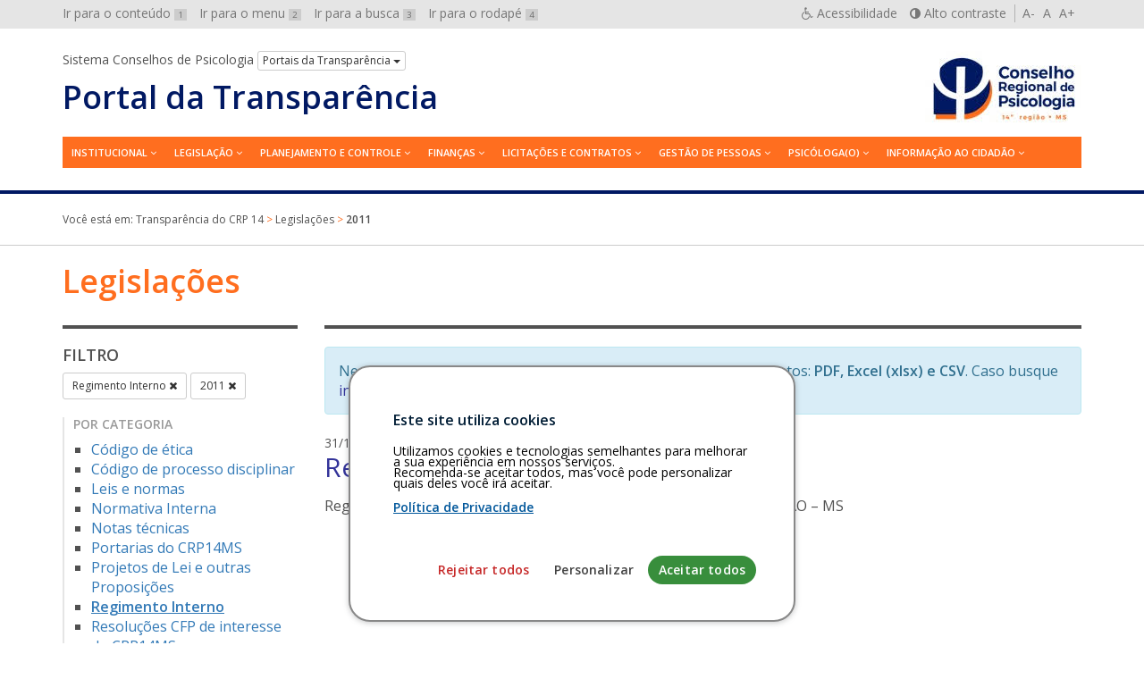

--- FILE ---
content_type: text/html; charset=UTF-8
request_url: https://transparencia.cfp.org.br/crp14/2011/?post_type=legislacao&legislacao_categoria=regimento-interno
body_size: 12087
content:

<!DOCTYPE html>
<html lang="pt-br">
<head>
	<meta charset="utf-8">
	<meta http-equiv="X-UA-Compatible" content="IE=edge">
	<meta name="viewport" content="width=device-width, initial-scale=1">
	<!-- As 3 meta tags acima *devem* vir em primeiro lugar dentro do `head`; qualquer outro conteúdo deve vir *após* essas tags -->
	<title>Transparência do CRP 14</title>
	<meta name="description" content="Portal da Transparência do Conselho Regional de Psicologia da 14ª Região (MS)" />
	<meta name="keywords" content="transparência, conselhos, psicologia, Acesso à Informação, LAI, Lei 12.527/2011" />
	<meta name="author" content="Ivan Oliveira" />

	<!-- Feeds -->
	<link rel="alternate" type="application/rss+xml" title="RSS Feed" href="https://transparencia.cfp.org.br/crp14/feed/" />
	<link rel="alternate" type="application/atom+xml" title="Atom Feed" href="https://transparencia.cfp.org.br/crp14/feed/atom/" />
	<link rel="pingback" href="" />

	<!-- Bootstrap -->
	<link rel="stylesheet" href="https://transparencia.cfp.org.br/crp14/wp-content/themes/transparencia/css/bootstrap.min.css">
	
	<!-- Estilos do tema -->
	<link rel="stylesheet" href="https://transparencia.cfp.org.br/crp14/wp-content/themes/transparencia/style.css">
	<link rel="stylesheet" href="https://transparencia.cfp.org.br/crp14/wp-content/themes/transparencia/css/high-contrast.css">
	<link rel="stylesheet" href="https://transparencia.cfp.org.br/crp14/wp-content/themes/transparencia/font-awesome/css/font-awesome.css">
	<link rel="stylesheet" href="https://transparencia.cfp.org.br/crp14/wp-content/themes/transparencia/css/cookiesconsent.min.css">
	<link href='https://fonts.googleapis.com/css?family=Open+Sans:400,600' rel='stylesheet' type='text/css'>

	<!-- HTML5 shim e Respond.js para suporte no IE8 de elementos HTML5 e media queries -->
	<!-- ALERTA: Respond.js não funciona se você visualizar uma página file:// -->
	<!--[if lt IE 9]>
		<script src="https://oss.maxcdn.com/html5shiv/3.7.2/html5shiv.min.js"></script>
		<script src="https://oss.maxcdn.com/respond/1.4.2/respond.min.js"></script>
	<![endif]-->

	<!-- Google Analytics -->

	<style>
		#cc-window {
			border: 2px solid #888888 !important;
		}
	</style>

	
		
	<!-- wp_head -->
	<meta name='robots' content='max-image-preview:large' />
<link rel="alternate" type="application/rss+xml" title="Feed de Transparência do CRP 14 &raquo; Legislações" href="https://transparencia.cfp.org.br/crp14/legislacao/feed/" />
<style id='wp-img-auto-sizes-contain-inline-css' type='text/css'>
img:is([sizes=auto i],[sizes^="auto," i]){contain-intrinsic-size:3000px 1500px}
/*# sourceURL=wp-img-auto-sizes-contain-inline-css */
</style>
<style id='wp-emoji-styles-inline-css' type='text/css'>

	img.wp-smiley, img.emoji {
		display: inline !important;
		border: none !important;
		box-shadow: none !important;
		height: 1em !important;
		width: 1em !important;
		margin: 0 0.07em !important;
		vertical-align: -0.1em !important;
		background: none !important;
		padding: 0 !important;
	}
/*# sourceURL=wp-emoji-styles-inline-css */
</style>
<style id='wp-block-library-inline-css' type='text/css'>
:root{--wp-block-synced-color:#7a00df;--wp-block-synced-color--rgb:122,0,223;--wp-bound-block-color:var(--wp-block-synced-color);--wp-editor-canvas-background:#ddd;--wp-admin-theme-color:#007cba;--wp-admin-theme-color--rgb:0,124,186;--wp-admin-theme-color-darker-10:#006ba1;--wp-admin-theme-color-darker-10--rgb:0,107,160.5;--wp-admin-theme-color-darker-20:#005a87;--wp-admin-theme-color-darker-20--rgb:0,90,135;--wp-admin-border-width-focus:2px}@media (min-resolution:192dpi){:root{--wp-admin-border-width-focus:1.5px}}.wp-element-button{cursor:pointer}:root .has-very-light-gray-background-color{background-color:#eee}:root .has-very-dark-gray-background-color{background-color:#313131}:root .has-very-light-gray-color{color:#eee}:root .has-very-dark-gray-color{color:#313131}:root .has-vivid-green-cyan-to-vivid-cyan-blue-gradient-background{background:linear-gradient(135deg,#00d084,#0693e3)}:root .has-purple-crush-gradient-background{background:linear-gradient(135deg,#34e2e4,#4721fb 50%,#ab1dfe)}:root .has-hazy-dawn-gradient-background{background:linear-gradient(135deg,#faaca8,#dad0ec)}:root .has-subdued-olive-gradient-background{background:linear-gradient(135deg,#fafae1,#67a671)}:root .has-atomic-cream-gradient-background{background:linear-gradient(135deg,#fdd79a,#004a59)}:root .has-nightshade-gradient-background{background:linear-gradient(135deg,#330968,#31cdcf)}:root .has-midnight-gradient-background{background:linear-gradient(135deg,#020381,#2874fc)}:root{--wp--preset--font-size--normal:16px;--wp--preset--font-size--huge:42px}.has-regular-font-size{font-size:1em}.has-larger-font-size{font-size:2.625em}.has-normal-font-size{font-size:var(--wp--preset--font-size--normal)}.has-huge-font-size{font-size:var(--wp--preset--font-size--huge)}.has-text-align-center{text-align:center}.has-text-align-left{text-align:left}.has-text-align-right{text-align:right}.has-fit-text{white-space:nowrap!important}#end-resizable-editor-section{display:none}.aligncenter{clear:both}.items-justified-left{justify-content:flex-start}.items-justified-center{justify-content:center}.items-justified-right{justify-content:flex-end}.items-justified-space-between{justify-content:space-between}.screen-reader-text{border:0;clip-path:inset(50%);height:1px;margin:-1px;overflow:hidden;padding:0;position:absolute;width:1px;word-wrap:normal!important}.screen-reader-text:focus{background-color:#ddd;clip-path:none;color:#444;display:block;font-size:1em;height:auto;left:5px;line-height:normal;padding:15px 23px 14px;text-decoration:none;top:5px;width:auto;z-index:100000}html :where(.has-border-color){border-style:solid}html :where([style*=border-top-color]){border-top-style:solid}html :where([style*=border-right-color]){border-right-style:solid}html :where([style*=border-bottom-color]){border-bottom-style:solid}html :where([style*=border-left-color]){border-left-style:solid}html :where([style*=border-width]){border-style:solid}html :where([style*=border-top-width]){border-top-style:solid}html :where([style*=border-right-width]){border-right-style:solid}html :where([style*=border-bottom-width]){border-bottom-style:solid}html :where([style*=border-left-width]){border-left-style:solid}html :where(img[class*=wp-image-]){height:auto;max-width:100%}:where(figure){margin:0 0 1em}html :where(.is-position-sticky){--wp-admin--admin-bar--position-offset:var(--wp-admin--admin-bar--height,0px)}@media screen and (max-width:600px){html :where(.is-position-sticky){--wp-admin--admin-bar--position-offset:0px}}

/*# sourceURL=wp-block-library-inline-css */
</style><style id='global-styles-inline-css' type='text/css'>
:root{--wp--preset--aspect-ratio--square: 1;--wp--preset--aspect-ratio--4-3: 4/3;--wp--preset--aspect-ratio--3-4: 3/4;--wp--preset--aspect-ratio--3-2: 3/2;--wp--preset--aspect-ratio--2-3: 2/3;--wp--preset--aspect-ratio--16-9: 16/9;--wp--preset--aspect-ratio--9-16: 9/16;--wp--preset--color--black: #000000;--wp--preset--color--cyan-bluish-gray: #abb8c3;--wp--preset--color--white: #ffffff;--wp--preset--color--pale-pink: #f78da7;--wp--preset--color--vivid-red: #cf2e2e;--wp--preset--color--luminous-vivid-orange: #ff6900;--wp--preset--color--luminous-vivid-amber: #fcb900;--wp--preset--color--light-green-cyan: #7bdcb5;--wp--preset--color--vivid-green-cyan: #00d084;--wp--preset--color--pale-cyan-blue: #8ed1fc;--wp--preset--color--vivid-cyan-blue: #0693e3;--wp--preset--color--vivid-purple: #9b51e0;--wp--preset--gradient--vivid-cyan-blue-to-vivid-purple: linear-gradient(135deg,rgb(6,147,227) 0%,rgb(155,81,224) 100%);--wp--preset--gradient--light-green-cyan-to-vivid-green-cyan: linear-gradient(135deg,rgb(122,220,180) 0%,rgb(0,208,130) 100%);--wp--preset--gradient--luminous-vivid-amber-to-luminous-vivid-orange: linear-gradient(135deg,rgb(252,185,0) 0%,rgb(255,105,0) 100%);--wp--preset--gradient--luminous-vivid-orange-to-vivid-red: linear-gradient(135deg,rgb(255,105,0) 0%,rgb(207,46,46) 100%);--wp--preset--gradient--very-light-gray-to-cyan-bluish-gray: linear-gradient(135deg,rgb(238,238,238) 0%,rgb(169,184,195) 100%);--wp--preset--gradient--cool-to-warm-spectrum: linear-gradient(135deg,rgb(74,234,220) 0%,rgb(151,120,209) 20%,rgb(207,42,186) 40%,rgb(238,44,130) 60%,rgb(251,105,98) 80%,rgb(254,248,76) 100%);--wp--preset--gradient--blush-light-purple: linear-gradient(135deg,rgb(255,206,236) 0%,rgb(152,150,240) 100%);--wp--preset--gradient--blush-bordeaux: linear-gradient(135deg,rgb(254,205,165) 0%,rgb(254,45,45) 50%,rgb(107,0,62) 100%);--wp--preset--gradient--luminous-dusk: linear-gradient(135deg,rgb(255,203,112) 0%,rgb(199,81,192) 50%,rgb(65,88,208) 100%);--wp--preset--gradient--pale-ocean: linear-gradient(135deg,rgb(255,245,203) 0%,rgb(182,227,212) 50%,rgb(51,167,181) 100%);--wp--preset--gradient--electric-grass: linear-gradient(135deg,rgb(202,248,128) 0%,rgb(113,206,126) 100%);--wp--preset--gradient--midnight: linear-gradient(135deg,rgb(2,3,129) 0%,rgb(40,116,252) 100%);--wp--preset--font-size--small: 13px;--wp--preset--font-size--medium: 20px;--wp--preset--font-size--large: 36px;--wp--preset--font-size--x-large: 42px;--wp--preset--spacing--20: 0.44rem;--wp--preset--spacing--30: 0.67rem;--wp--preset--spacing--40: 1rem;--wp--preset--spacing--50: 1.5rem;--wp--preset--spacing--60: 2.25rem;--wp--preset--spacing--70: 3.38rem;--wp--preset--spacing--80: 5.06rem;--wp--preset--shadow--natural: 6px 6px 9px rgba(0, 0, 0, 0.2);--wp--preset--shadow--deep: 12px 12px 50px rgba(0, 0, 0, 0.4);--wp--preset--shadow--sharp: 6px 6px 0px rgba(0, 0, 0, 0.2);--wp--preset--shadow--outlined: 6px 6px 0px -3px rgb(255, 255, 255), 6px 6px rgb(0, 0, 0);--wp--preset--shadow--crisp: 6px 6px 0px rgb(0, 0, 0);}:where(.is-layout-flex){gap: 0.5em;}:where(.is-layout-grid){gap: 0.5em;}body .is-layout-flex{display: flex;}.is-layout-flex{flex-wrap: wrap;align-items: center;}.is-layout-flex > :is(*, div){margin: 0;}body .is-layout-grid{display: grid;}.is-layout-grid > :is(*, div){margin: 0;}:where(.wp-block-columns.is-layout-flex){gap: 2em;}:where(.wp-block-columns.is-layout-grid){gap: 2em;}:where(.wp-block-post-template.is-layout-flex){gap: 1.25em;}:where(.wp-block-post-template.is-layout-grid){gap: 1.25em;}.has-black-color{color: var(--wp--preset--color--black) !important;}.has-cyan-bluish-gray-color{color: var(--wp--preset--color--cyan-bluish-gray) !important;}.has-white-color{color: var(--wp--preset--color--white) !important;}.has-pale-pink-color{color: var(--wp--preset--color--pale-pink) !important;}.has-vivid-red-color{color: var(--wp--preset--color--vivid-red) !important;}.has-luminous-vivid-orange-color{color: var(--wp--preset--color--luminous-vivid-orange) !important;}.has-luminous-vivid-amber-color{color: var(--wp--preset--color--luminous-vivid-amber) !important;}.has-light-green-cyan-color{color: var(--wp--preset--color--light-green-cyan) !important;}.has-vivid-green-cyan-color{color: var(--wp--preset--color--vivid-green-cyan) !important;}.has-pale-cyan-blue-color{color: var(--wp--preset--color--pale-cyan-blue) !important;}.has-vivid-cyan-blue-color{color: var(--wp--preset--color--vivid-cyan-blue) !important;}.has-vivid-purple-color{color: var(--wp--preset--color--vivid-purple) !important;}.has-black-background-color{background-color: var(--wp--preset--color--black) !important;}.has-cyan-bluish-gray-background-color{background-color: var(--wp--preset--color--cyan-bluish-gray) !important;}.has-white-background-color{background-color: var(--wp--preset--color--white) !important;}.has-pale-pink-background-color{background-color: var(--wp--preset--color--pale-pink) !important;}.has-vivid-red-background-color{background-color: var(--wp--preset--color--vivid-red) !important;}.has-luminous-vivid-orange-background-color{background-color: var(--wp--preset--color--luminous-vivid-orange) !important;}.has-luminous-vivid-amber-background-color{background-color: var(--wp--preset--color--luminous-vivid-amber) !important;}.has-light-green-cyan-background-color{background-color: var(--wp--preset--color--light-green-cyan) !important;}.has-vivid-green-cyan-background-color{background-color: var(--wp--preset--color--vivid-green-cyan) !important;}.has-pale-cyan-blue-background-color{background-color: var(--wp--preset--color--pale-cyan-blue) !important;}.has-vivid-cyan-blue-background-color{background-color: var(--wp--preset--color--vivid-cyan-blue) !important;}.has-vivid-purple-background-color{background-color: var(--wp--preset--color--vivid-purple) !important;}.has-black-border-color{border-color: var(--wp--preset--color--black) !important;}.has-cyan-bluish-gray-border-color{border-color: var(--wp--preset--color--cyan-bluish-gray) !important;}.has-white-border-color{border-color: var(--wp--preset--color--white) !important;}.has-pale-pink-border-color{border-color: var(--wp--preset--color--pale-pink) !important;}.has-vivid-red-border-color{border-color: var(--wp--preset--color--vivid-red) !important;}.has-luminous-vivid-orange-border-color{border-color: var(--wp--preset--color--luminous-vivid-orange) !important;}.has-luminous-vivid-amber-border-color{border-color: var(--wp--preset--color--luminous-vivid-amber) !important;}.has-light-green-cyan-border-color{border-color: var(--wp--preset--color--light-green-cyan) !important;}.has-vivid-green-cyan-border-color{border-color: var(--wp--preset--color--vivid-green-cyan) !important;}.has-pale-cyan-blue-border-color{border-color: var(--wp--preset--color--pale-cyan-blue) !important;}.has-vivid-cyan-blue-border-color{border-color: var(--wp--preset--color--vivid-cyan-blue) !important;}.has-vivid-purple-border-color{border-color: var(--wp--preset--color--vivid-purple) !important;}.has-vivid-cyan-blue-to-vivid-purple-gradient-background{background: var(--wp--preset--gradient--vivid-cyan-blue-to-vivid-purple) !important;}.has-light-green-cyan-to-vivid-green-cyan-gradient-background{background: var(--wp--preset--gradient--light-green-cyan-to-vivid-green-cyan) !important;}.has-luminous-vivid-amber-to-luminous-vivid-orange-gradient-background{background: var(--wp--preset--gradient--luminous-vivid-amber-to-luminous-vivid-orange) !important;}.has-luminous-vivid-orange-to-vivid-red-gradient-background{background: var(--wp--preset--gradient--luminous-vivid-orange-to-vivid-red) !important;}.has-very-light-gray-to-cyan-bluish-gray-gradient-background{background: var(--wp--preset--gradient--very-light-gray-to-cyan-bluish-gray) !important;}.has-cool-to-warm-spectrum-gradient-background{background: var(--wp--preset--gradient--cool-to-warm-spectrum) !important;}.has-blush-light-purple-gradient-background{background: var(--wp--preset--gradient--blush-light-purple) !important;}.has-blush-bordeaux-gradient-background{background: var(--wp--preset--gradient--blush-bordeaux) !important;}.has-luminous-dusk-gradient-background{background: var(--wp--preset--gradient--luminous-dusk) !important;}.has-pale-ocean-gradient-background{background: var(--wp--preset--gradient--pale-ocean) !important;}.has-electric-grass-gradient-background{background: var(--wp--preset--gradient--electric-grass) !important;}.has-midnight-gradient-background{background: var(--wp--preset--gradient--midnight) !important;}.has-small-font-size{font-size: var(--wp--preset--font-size--small) !important;}.has-medium-font-size{font-size: var(--wp--preset--font-size--medium) !important;}.has-large-font-size{font-size: var(--wp--preset--font-size--large) !important;}.has-x-large-font-size{font-size: var(--wp--preset--font-size--x-large) !important;}
/*# sourceURL=global-styles-inline-css */
</style>

<style id='classic-theme-styles-inline-css' type='text/css'>
/*! This file is auto-generated */
.wp-block-button__link{color:#fff;background-color:#32373c;border-radius:9999px;box-shadow:none;text-decoration:none;padding:calc(.667em + 2px) calc(1.333em + 2px);font-size:1.125em}.wp-block-file__button{background:#32373c;color:#fff;text-decoration:none}
/*# sourceURL=/wp-includes/css/classic-themes.min.css */
</style>
<script type="text/javascript" id="altcha-widget-custom-options-js-after">
/* <![CDATA[ */
(() => { window.ALTCHA_WIDGET_ATTRS = {"challengeurl":"https:\/\/transparencia.cfp.org.br\/crp14\/wp-json\/altcha\/v1\/challenge","strings":"{\"error\":\"Verification failed. Try again later.\",\"footer\":\"Protected by <a href=\\\"https:\\\/\\\/altcha.org\\\/\\\" target=\\\"_blank\\\">ALTCHA<\\\/a>\",\"label\":\"Eu n\\u00e3o sou um rob\\u00f4\",\"verified\":\"Verificado\",\"verifying\":\"Verificando...\",\"waitAlert\":\"Verifying... please wait.\"}","hidelogo":"1","hidefooter":"1"}; })();
//# sourceURL=altcha-widget-custom-options-js-after
/* ]]> */
</script>
<link rel="https://api.w.org/" href="https://transparencia.cfp.org.br/crp14/wp-json/" /><link rel="alternate" title="JSON" type="application/json" href="https://transparencia.cfp.org.br/crp14/wp-json/wp/v2/legislacao_categoria/50" /><link rel="EditURI" type="application/rsd+xml" title="RSD" href="https://transparencia.cfp.org.br/crp14/xmlrpc.php?rsd" />
<meta name="generator" content="WordPress 6.9" />
	<style type="text/css">
		/* Cor primária */
		#system-name a {color: #011963;}
		#cabecalho {border-bottom-color: #011963;}

		#content a {color: #333399;}

		#footer-main {background: #011963;}

		#aside h2 {color: #011963;}

		.pagination > li > a, .pagination > li > span{
			color: #4c4c4c;
		}
		.pagination > .active > a,
		.pagination > .active > a:focus,
		.pagination > .active > a:hover,
		.pagination > .active > span,
		.pagination > .active > span:focus,
		.pagination > .active > span:hover {
			background-color: #011963;
			border-color: #011963;
		}
		.pagination > li > a:focus,
		.pagination > li > a:hover,
		.pagination > li > span:focus,
		.pagination > li > span:hover {
			color: #011963;
		}

		/* Cor secundária */
		#main-navigation .hamburger-menu {background: #ff6e1f;}
		@media (min-width: 992px) {#main-navigation #menu {background: #ff6e1f;}}
		#main-navigation ul a:hover,
		#main-navigation ul a:focus {color: #ff6e1f;}
		@media (min-width: 992px) {#main-navigation #menu > li:hover > a {color: #ff6e1f;}}

		#content h1, .page-title {color: #ff6e1f;}

		#footer-main {border-top-color: #ff6e1f;}

		#aside h2 {border-left-color: #ff6e1f;}

		#breadcrumb {color: #ff6e1f;}

		/* Cor do texto do menu */
		@media (min-width: 992px) { #main-navigation ul a {color: #ffffff;} }
		#main-navigation .hamburger-menu {color: #ffffff;}
	</style>
	<link rel="icon" href="https://transparencia.cfp.org.br/crp14/wp-content/uploads/sites/7/2016/08/cropped-favicon-150x150.png" sizes="32x32" />
<link rel="icon" href="https://transparencia.cfp.org.br/crp14/wp-content/uploads/sites/7/2016/08/cropped-favicon-300x300.png" sizes="192x192" />
<link rel="apple-touch-icon" href="https://transparencia.cfp.org.br/crp14/wp-content/uploads/sites/7/2016/08/cropped-favicon-300x300.png" />
<meta name="msapplication-TileImage" content="https://transparencia.cfp.org.br/crp14/wp-content/uploads/sites/7/2016/08/cropped-favicon-300x300.png" />
</head>

<body id="top" class="archive date post-type-archive post-type-archive-legislacao wp-custom-logo wp-theme-transparencia">
	<div id="barra-sistema-conselhos">
		<div class="container">
			<div class="row">
				<div class="col-xs-12">
					<nav id="skip-links" class="pull-left hidden-xs hidden-sm">
						<ul role="navigation" class="list-inline" aria-label="Navegação de salto">
							<li><a href="#content" accesskey="1" id="">Ir para o conteúdo <span>1</span></a></li>
							<li><a id="link-menu" href="#menu" accesskey="2" id="">Ir para o menu <span>2</span></a></li>
							<li><a id="search-link" href="#search" accesskey="3" id="">Ir para a busca <span>3</span></a></li>
							<li><a href="#footer" accesskey="4" id="">Ir para o rodapé <span>4</span></a></li>
						</ul>
					</nav>
								
					<div id="accessibility" class="pull-right">
						<nav role="navigation" aria-label="Navegação Acessível" id="accessibility-menu">
							<ul class="list-inline">
								<li><a href="https://transparencia.cfp.org.br/crp14/acessibilidade" id="link-accessibility" accesskey="5"><i class="fa fa-wheelchair" aria-hidden="true"></i> <span class="hidden-xs">Acessibilidade</span></a></li>
								<li><a href="#" id="contrast" accesskey="6"><i class="fa fa-adjust" aria-hidden="true"></i> <span class="hidden-xs">Alto contraste</span></a></li>
								<li>
									<a class="decrease" href="#" title="Diminuir texto">A-</a> 
									<a class="normal" href="#" title="Texto normal">A</a> 
									<a class="increase" href="#" title="Aumentar texto">A+</a>
								</li>
							</ul>
						</nav>
					</div>
					<!-- end #accessibility -->

				</div>
			</div>
		</div>
		<!-- end .container -->
	</div>
	<!-- end #barra-sistema-conselhos -->

	<!-- #cabecalho -->
	<header role="banner" id="cabecalho">
		<div class="container">
			<div class="row">
				<div class="col-xs-12">
					<div id="brand" class="text-center pull-sm-right inverted-colors">
													<a href="https://transparencia.cfp.org.br/crp14/" class="custom-logo-link" rel="home"><img width="175" height="90" src="https://transparencia.cfp.org.br/crp14/wp-content/uploads/sites/7/2021/08/Logotipo-CRP-14-MS.jpeg" class="custom-logo" alt="Transparência do CRP 14" decoding="async" /></a>											</div>

					<div id="jump-menu-cp">
						<span class="hidden-xs">Sistema Conselhos de Psicologia</span>
						<div class="btn-group">
							<button class="btn btn-default btn-xs dropdown-toggle" type="button" data-toggle="dropdown" aria-haspopup="true" aria-expanded="false">
								Portais da Transparência <span class="caret"></span>
							</button>
							<ul role="navigation" aria-label="Navegação pelos Portais da Transparência" class="dropdown-menu">
								<li><a href="/">Conselho Federal de Psicologia</a></li>
								<li><a href="/crp01">CRP 01ª Região (DF)</a></li>
								<li><a href="/crp02">CRP 02ª Região (PE)</a></li>
								<li><a href="/crp03">CRP 03ª Região (BA)</a></li>
								<li><a href="/crp04">CRP 04ª Região (MG)</a></li>
								<li><a href="/crp05">CRP 05ª Região (RJ)</a></li>
								<li><a href="/crp06">CRP 06ª Região (SP)</a></li>
								<li><a href="/crp07">CRP 07ª Região (RS)</a></li>
								<li><a href="/crp08">CRP 08ª Região (PR)</a></li>
								<li><a href="/crp09">CRP 09ª Região (GO)</a></li>
								<li><a href="/crp10">CRP 10ª Região (PA e AP)</a></li>
								<li><a href="/crp11">CRP 11ª Região (CE)</a></li>
								<li><a href="/crp12">CRP 12ª Região (SC)</a></li>
								<li><a href="/crp13">CRP 13ª Região (PB)</a></li>
								<li><a href="/crp14">CRP 14ª Região (MS)</a></li>
								<li><a href="/crp15">CRP 15ª Região (AL)</a></li>
								<li><a href="/crp16">CRP 16ª Região (ES)</a></li>
								<li><a href="/crp17">CRP 17ª Região (RN)</a></li>
								<li><a href="/crp18">CRP 18ª Região (MT)</a></li>
								<li><a href="/crp19">CRP 19ª Região (SE)</a></li>
								<li><a href="/crp20">CRP 20ª Região (AM e RR)</a></li>
								<li><a href="/crp21">CRP 21ª Região (PI)</a></li>
								<li><a href="/crp22">CRP 22ª Região (MA)</a></li>
								<li><a href="/crp23">CRP 23ª Região (TO)</a></li>
								<li><a href="/crp24">CRP 24ª Região (AC e RO)</a></li>
							</ul>
						</div>
					</div>
					<!-- end #jump-menu-cp -->

					<h1 id="system-name">
						<a href="https://transparencia.cfp.org.br/crp14" class="truncate hidden-sm hidden-md hidden-lg" title="Voltar à página inicial">Transparência</a>
						<a href="https://transparencia.cfp.org.br/crp14" class="truncate hidden-xs" title="Voltar à página inicial">Portal da Transparência</a>
					</h1>

					<nav id="main-navigation" role="navigation" aria-label="Menu principal">
						<a class="hamburger-menu text-center text-uppercase hidden-md hidden-lg" href="#" data-toggle="collapse" data-target="#menu" aria-expanded="true">
							<i class="fa fa-bars hidden-md hidden-lg" aria-hidden="true"></i>
							Menu
						</a>
						
						<nav class="menu"><ul id="menu" class="menu"><li id="menu-item-1072" class="menu-item menu-item-type-post_type menu-item-object-page menu-item-has-children menu-item-1072"><a href="https://transparencia.cfp.org.br/crp14/institucional/apresentacao/">Institucional</a>
<ul class="sub-menu">
	<li id="menu-item-1073" class="menu-item menu-item-type-post_type menu-item-object-page menu-item-1073"><a href="https://transparencia.cfp.org.br/crp14/institucional/apresentacao/">Apresentação</a></li>
	<li id="menu-item-5434" class="menu-item menu-item-type-post_type_archive menu-item-object-servicos menu-item-5434"><a href="https://transparencia.cfp.org.br/crp14/carta-de-servicos/">Carta de serviços</a></li>
	<li id="menu-item-1049" class="menu-item menu-item-type-custom menu-item-object-custom menu-item-1049"><a href="/crp14/gestao">Gestões/Responsáveis</a></li>
	<li id="menu-item-1050" class="menu-item menu-item-type-custom menu-item-object-custom menu-item-1050"><a href="/crp14/comissao">Comissões</a></li>
	<li id="menu-item-1051" class="menu-item menu-item-type-custom menu-item-object-custom menu-item-1051"><a href="/crp14/ata">Atas das Reuniões</a></li>
	<li id="menu-item-1066" class="menu-item menu-item-type-custom menu-item-object-custom menu-item-1066"><a href="/crp14/eleicao">Eleições</a></li>
	<li id="menu-item-1074" class="menu-item menu-item-type-post_type menu-item-object-page menu-item-1074"><a href="https://transparencia.cfp.org.br/crp14/institucional/agenda/">Agenda</a></li>
</ul>
</li>
<li id="menu-item-1052" class="menu-item menu-item-type-custom menu-item-object-custom current-menu-ancestor current-menu-parent menu-item-has-children menu-item-1052"><a href="/crp14/legislacao">Legislação</a>
<ul class="sub-menu">
	<li id="menu-item-1035" class="menu-item menu-item-type-taxonomy menu-item-object-legislacao_categoria menu-item-1035"><a href="https://transparencia.cfp.org.br/crp14/legislacao/categoria/codigo-de-etica/">Código de ética</a></li>
	<li id="menu-item-1036" class="menu-item menu-item-type-taxonomy menu-item-object-legislacao_categoria menu-item-1036"><a href="https://transparencia.cfp.org.br/crp14/legislacao/categoria/codigo-de-processo-disciplinar/">Código de processo disciplinar</a></li>
	<li id="menu-item-1037" class="menu-item menu-item-type-taxonomy menu-item-object-legislacao_categoria menu-item-1037"><a href="https://transparencia.cfp.org.br/crp14/legislacao/categoria/leis-e-normas/">Leis e normas</a></li>
	<li id="menu-item-1038" class="menu-item menu-item-type-taxonomy menu-item-object-legislacao_categoria menu-item-1038"><a href="https://transparencia.cfp.org.br/crp14/legislacao/categoria/notas-tecnicas/">Notas técnicas</a></li>
	<li id="menu-item-1675" class="menu-item menu-item-type-taxonomy menu-item-object-legislacao_categoria menu-item-1675"><a href="https://transparencia.cfp.org.br/crp14/legislacao/categoria/portarias/">Portarias do CRP14MS</a></li>
	<li id="menu-item-1039" class="menu-item menu-item-type-taxonomy menu-item-object-legislacao_categoria menu-item-1039"><a href="https://transparencia.cfp.org.br/crp14/legislacao/categoria/projetos-de-lei-e-outras-proposicoes/">Projetos de Lei e outras Proposições</a></li>
	<li id="menu-item-2223" class="menu-item menu-item-type-taxonomy menu-item-object-legislacao_categoria current-menu-item menu-item-2223"><a href="https://transparencia.cfp.org.br/crp14/legislacao/categoria/regimento-interno/" aria-current="page">Regimento Interno</a></li>
	<li id="menu-item-2854" class="menu-item menu-item-type-custom menu-item-object-custom menu-item-2854"><a target="_blank" href="https://atosoficiais.com.br/cfp?types=113&#038;types=114&#038;types=115&#038;q=">Resoluções do CFP</a></li>
	<li id="menu-item-1205" class="menu-item menu-item-type-taxonomy menu-item-object-legislacao_categoria menu-item-1205"><a href="https://transparencia.cfp.org.br/crp14/legislacao/categoria/resolucoes-do-crp/">Resoluções do CRP14MS</a></li>
	<li id="menu-item-7388" class="menu-item menu-item-type-post_type menu-item-object-page menu-item-7388"><a href="https://transparencia.cfp.org.br/crp14/legislacoes/propostas-cnp/">Propostas do Congresso Nacional de Psicologia</a></li>
</ul>
</li>
<li id="menu-item-1053" class="menu-item menu-item-type-custom menu-item-object-custom menu-item-has-children menu-item-1053"><a href="/crp14/planejamento">Planejamento e Controle</a>
<ul class="sub-menu">
	<li id="menu-item-1040" class="menu-item menu-item-type-taxonomy menu-item-object-planejamento_relatorio menu-item-1040"><a href="https://transparencia.cfp.org.br/crp14/planejamento/relatorio/planejamento-estrategico/">Planejamento Estratégico</a></li>
	<li id="menu-item-1041" class="menu-item menu-item-type-taxonomy menu-item-object-planejamento_relatorio menu-item-1041"><a href="https://transparencia.cfp.org.br/crp14/planejamento/relatorio/planos-de-acao-e-orcamento/">Planos de Ação e Orçamento</a></li>
	<li id="menu-item-1043" class="menu-item menu-item-type-taxonomy menu-item-object-planejamento_relatorio menu-item-1043"><a href="https://transparencia.cfp.org.br/crp14/planejamento/relatorio/controle-interno-externo/">Controle Interno/Externo</a></li>
	<li id="menu-item-1044" class="menu-item menu-item-type-taxonomy menu-item-object-planejamento_relatorio menu-item-1044"><a href="https://transparencia.cfp.org.br/crp14/planejamento/relatorio/relatorios-de-gestao/">Relatórios de Gestão</a></li>
</ul>
</li>
<li id="menu-item-1054" class="menu-item menu-item-type-custom menu-item-object-custom menu-item-has-children menu-item-1054"><a href="/crp14/financa">Finanças</a>
<ul class="sub-menu">
	<li id="menu-item-1064" class="menu-item menu-item-type-taxonomy menu-item-object-financa_demonstrativo menu-item-1064"><a href="https://transparencia.cfp.org.br/crp14/financa/demonstrativo/balanco-financeiro/">Balanço Financeiro</a></li>
	<li id="menu-item-1065" class="menu-item menu-item-type-taxonomy menu-item-object-financa_demonstrativo menu-item-1065"><a href="https://transparencia.cfp.org.br/crp14/financa/demonstrativo/balanco-orcamentario/">Balanço Orçamentário</a></li>
	<li id="menu-item-1045" class="menu-item menu-item-type-taxonomy menu-item-object-financa_demonstrativo menu-item-1045"><a href="https://transparencia.cfp.org.br/crp14/financa/demonstrativo/balanco-patrimonial/">Balanço Patrimonial</a></li>
	<li id="menu-item-1597" class="menu-item menu-item-type-post_type menu-item-object-page menu-item-1597"><a href="https://transparencia.cfp.org.br/crp14/financas/comparativo-de-despesa/">Comparativo de Despesa</a></li>
	<li id="menu-item-1598" class="menu-item menu-item-type-post_type menu-item-object-page menu-item-1598"><a href="https://transparencia.cfp.org.br/crp14/financas/comparativo-de-receita/">Comparativo de Receita</a></li>
	<li id="menu-item-1599" class="menu-item menu-item-type-post_type menu-item-object-page menu-item-1599"><a href="https://transparencia.cfp.org.br/crp14/financas/relacao-de-pagamentos/">Relação de Pagamentos</a></li>
	<li id="menu-item-1063" class="menu-item menu-item-type-taxonomy menu-item-object-financa_demonstrativo menu-item-1063"><a href="https://transparencia.cfp.org.br/crp14/financa/demonstrativo/fluxo-de-caixa/">Fluxo de Caixa</a></li>
	<li id="menu-item-1046" class="menu-item menu-item-type-taxonomy menu-item-object-financa_demonstrativo menu-item-1046"><a href="https://transparencia.cfp.org.br/crp14/financa/demonstrativo/relacao-de-bens/">Relação de Bens</a></li>
	<li id="menu-item-1062" class="menu-item menu-item-type-taxonomy menu-item-object-financa_demonstrativo menu-item-1062"><a href="https://transparencia.cfp.org.br/crp14/financa/demonstrativo/variacoes-patrimoniais/">Variações Patrimoniais</a></li>
	<li id="menu-item-4191" class="menu-item menu-item-type-taxonomy menu-item-object-financa_demonstrativo menu-item-4191"><a href="https://transparencia.cfp.org.br/crp14/financa/demonstrativo/notas-explicativas/">Notas explicativas</a></li>
</ul>
</li>
<li id="menu-item-1085" class="menu-item menu-item-type-post_type menu-item-object-page menu-item-has-children menu-item-1085"><a href="https://transparencia.cfp.org.br/crp14/licitacoes-e-contratos/">Licitações e contratos</a>
<ul class="sub-menu">
	<li id="menu-item-1610" class="menu-item menu-item-type-post_type menu-item-object-page menu-item-1610"><a href="https://transparencia.cfp.org.br/crp14/licitacoes-e-contratos/licitacoes/">Licitações</a></li>
	<li id="menu-item-1056" class="menu-item menu-item-type-custom menu-item-object-custom menu-item-1056"><a href="/crp14/chamada-publica">Chamadas Públicas</a></li>
	<li id="menu-item-1578" class="menu-item menu-item-type-post_type menu-item-object-page menu-item-1578"><a href="https://transparencia.cfp.org.br/crp14/licitacoes-e-contratos/contratos/">Contratos</a></li>
	<li id="menu-item-1579" class="menu-item menu-item-type-post_type menu-item-object-page menu-item-1579"><a href="https://transparencia.cfp.org.br/crp14/licitacoes-e-contratos/convenios/">Convênios</a></li>
</ul>
</li>
<li id="menu-item-1096" class="menu-item menu-item-type-post_type menu-item-object-page menu-item-has-children menu-item-1096"><a href="https://transparencia.cfp.org.br/crp14/gestao-de-pessoas/">Gestão de Pessoas</a>
<ul class="sub-menu">
	<li id="menu-item-1077" class="menu-item menu-item-type-post_type menu-item-object-page menu-item-1077"><a href="https://transparencia.cfp.org.br/crp14/gestao-de-pessoas/organograma/">Organograma</a></li>
	<li id="menu-item-1076" class="menu-item menu-item-type-post_type menu-item-object-page menu-item-1076"><a href="https://transparencia.cfp.org.br/crp14/gestao-de-pessoas/quadro-de-empregados/">Quadro de Empregados</a></li>
	<li id="menu-item-1078" class="menu-item menu-item-type-post_type menu-item-object-page menu-item-1078"><a href="https://transparencia.cfp.org.br/crp14/gestao-de-pessoas/tabelas-de-remuneracao/">Tabelas de Remuneração</a></li>
	<li id="menu-item-2308" class="menu-item menu-item-type-post_type menu-item-object-page menu-item-2308"><a href="https://transparencia.cfp.org.br/crp14/gestao-de-pessoas/folhas-de-pagamentos/">Folhas de pagamentos</a></li>
	<li id="menu-item-1079" class="menu-item menu-item-type-post_type menu-item-object-page menu-item-1079"><a href="https://transparencia.cfp.org.br/crp14/gestao-de-pessoas/plano-de-carreira/">Plano de Carreira</a></li>
	<li id="menu-item-1080" class="menu-item menu-item-type-post_type menu-item-object-page menu-item-1080"><a href="https://transparencia.cfp.org.br/crp14/gestao-de-pessoas/acordo-coletivo-de-trabalho/">Acordos Coletivos de Trabalho</a></li>
	<li id="menu-item-1059" class="menu-item menu-item-type-custom menu-item-object-custom menu-item-1059"><a href="/crp14/concurso">Concursos Públicos</a></li>
	<li id="menu-item-1060" class="menu-item menu-item-type-custom menu-item-object-custom menu-item-1060"><a href="/crp14/passagem-e-diaria">Passagens e Diárias</a></li>
</ul>
</li>
<li id="menu-item-1071" class="menu-item menu-item-type-post_type menu-item-object-page menu-item-has-children menu-item-1071"><a href="https://transparencia.cfp.org.br/crp14/psicologo/">Psicóloga(o)</a>
<ul class="sub-menu">
	<li id="menu-item-1048" class="menu-item menu-item-type-custom menu-item-object-custom menu-item-1048"><a target="_blank" href="http://cadastro.cfp.org.br">Consulta de Registro</a></li>
	<li id="menu-item-1084" class="menu-item menu-item-type-post_type menu-item-object-page menu-item-1084"><a href="https://transparencia.cfp.org.br/crp14/psicologo/cadastro-de-denuncia/">Cadastro de Denúncia</a></li>
	<li id="menu-item-1089" class="menu-item menu-item-type-post_type menu-item-object-page menu-item-1089"><a href="https://transparencia.cfp.org.br/crp14/psicologo/testes-psicologicos/">Testes psicológicos</a></li>
	<li id="menu-item-1090" class="menu-item menu-item-type-post_type menu-item-object-page menu-item-1090"><a href="https://transparencia.cfp.org.br/crp14/psicologo/cadastros-de-sites/">Cadastros de sites / E-PSI</a></li>
	<li id="menu-item-1091" class="menu-item menu-item-type-post_type menu-item-object-page menu-item-1091"><a href="https://transparencia.cfp.org.br/crp14/psicologo/psicologos-por-regional/">Profissionais por regional</a></li>
	<li id="menu-item-7251" class="menu-item menu-item-type-custom menu-item-object-custom menu-item-7251"><a target="_blank" href="https://censo.cfp.org.br/2022/">Censo da Psicologia</a></li>
</ul>
</li>
<li id="menu-item-1075" class="menu-item menu-item-type-post_type menu-item-object-page menu-item-home menu-item-has-children menu-item-1075"><a href="https://transparencia.cfp.org.br/crp14/">Informação ao Cidadão</a>
<ul class="sub-menu">
	<li id="menu-item-1061" class="menu-item menu-item-type-custom menu-item-object-custom menu-item-1061"><a href="/crp14/pergunta-frequente">Perguntas Frequentes</a></li>
	<li id="menu-item-1083" class="menu-item menu-item-type-post_type menu-item-object-page menu-item-1083"><a href="https://transparencia.cfp.org.br/crp14/informacao-ao-cidadao/informacoes-sigilosas/">Informações Sigilosas</a></li>
	<li id="menu-item-1081" class="menu-item menu-item-type-post_type menu-item-object-page menu-item-1081"><a href="https://transparencia.cfp.org.br/crp14/informacao-ao-cidadao/servico-de-informacao-ao-cidadao-sic/">Serviço de Informação ao Cidadão (SIC)</a></li>
	<li id="menu-item-1082" class="menu-item menu-item-type-post_type menu-item-object-page menu-item-1082"><a href="https://transparencia.cfp.org.br/crp14/informacao-ao-cidadao/registre-o-seu-pedido/">Registre o seu pedido</a></li>
</ul>
</li>
</ul></nav>					</nav>
				</div>
			</div>
		</div>
	</header>
	<!-- end #cabecalho -->
	
	<!-- #breadcrumb -->
		<div id="breadcrumb" class="breadcrumbs hidden-xs" typeof="BreadcrumbList" vocab="http://schema.org/">
		<div class="container">
			<div class="row">
				<nav class="col-xs-12 truncate" role="navigation" aria-label="Navegação de trilha">
    				<span>Você está em: </span>
    				<span property="itemListElement" typeof="ListItem"><a property="item" typeof="WebPage" title="Go to Transparência do CRP 14." href="https://transparencia.cfp.org.br/crp14" class="home"><span property="name">Transparência do CRP 14</span></a><meta property="position" content="1"></span> &gt; <span property="itemListElement" typeof="ListItem"><a property="item" typeof="WebPage" title="Go to Legislações." href="https://transparencia.cfp.org.br/crp14/legislacao/" class="archive post-legislacao-archive"><span property="name">Legislações</span></a><meta property="position" content="2"></span> &gt; <span property="itemListElement" typeof="ListItem"><span property="name">2011</span><meta property="position" content="3"></span>				</nav>
			</div>
		</div>
	</div>
		<!-- end #breadcrumb -->
		<!-- #main -->
	<main id="main" role="main">
		<div class="container">
			<div class="row">
				<div class="col-xs-12">
					<header class="entry-header" role="heading">
						<h1 class="page-title">Legislações</h1>
									
					</header><!-- .entry-header -->
				</div>
			</div>

			<div class="row">
				<div class="col-sm-4 col-md-3">
					            <aside class="filters border-top">
                <h2>Filtro</h2>
                <a class="btn btn-default btn-sm" href="https://transparencia.cfp.org.br/crp14/2011/?post_type=legislacao&" title="Clique para remover este filtro">Regimento Interno <i class="fa fa-times"></i>
                            </a> <a class="btn btn-default btn-sm" href="https://transparencia.cfp.org.br/crp14/legislacao/categoria/regimento-interno" title="Clique para remover este filtro">2011 <i class="fa fa-times"></i>
                            </a> 
                        <section id="legislacao-categoria">
                            <h3>Por Categoria</h3><ul><li class="cat-item ">
                                        <a href="https://transparencia.cfp.org.br/crp14/2011/?post_type=legislacao&legislacao_categoria=codigo-de-etica&">Código de ética</a>
                                </li><li class="cat-item ">
                                        <a href="https://transparencia.cfp.org.br/crp14/2011/?post_type=legislacao&legislacao_categoria=codigo-de-processo-disciplinar&">Código de processo disciplinar</a>
                                </li><li class="cat-item ">
                                        <a href="https://transparencia.cfp.org.br/crp14/2011/?post_type=legislacao&legislacao_categoria=leis-e-normas&">Leis e normas</a>
                                </li><li class="cat-item ">
                                        <a href="https://transparencia.cfp.org.br/crp14/2011/?post_type=legislacao&legislacao_categoria=normativa-interna&">Normativa Interna</a>
                                </li><li class="cat-item ">
                                        <a href="https://transparencia.cfp.org.br/crp14/2011/?post_type=legislacao&legislacao_categoria=notas-tecnicas&">Notas técnicas</a>
                                </li><li class="cat-item ">
                                        <a href="https://transparencia.cfp.org.br/crp14/2011/?post_type=legislacao&legislacao_categoria=portarias&">Portarias do CRP14MS</a>
                                </li><li class="cat-item ">
                                        <a href="https://transparencia.cfp.org.br/crp14/2011/?post_type=legislacao&legislacao_categoria=projetos-de-lei-e-outras-proposicoes&">Projetos de Lei e outras Proposições</a>
                                </li><li class="cat-item current-cat">
                                        <a href="https://transparencia.cfp.org.br/crp14/2011/?post_type=legislacao&legislacao_categoria=regimento-interno&">Regimento Interno</a>
                                </li><li class="cat-item ">
                                        <a href="https://transparencia.cfp.org.br/crp14/2011/?post_type=legislacao&legislacao_categoria=resolucoes-cfp-de-interesse-do-crp14ms&">Resoluções CFP de interesse do CRP14MS</a>
                                </li><li class="cat-item ">
                                        <a href="https://transparencia.cfp.org.br/crp14/2011/?post_type=legislacao&legislacao_categoria=resolucoes-do-crp&">Resoluções do CRP14MS</a>
                                </li></ul>
                        </section>
                        <section id="ano">
                            <h3>Por Ano</h3>
                            <ul>
                                <li class="cat-item current-cat"><a href="https://transparencia.cfp.org.br/crp14/2011/?post_type=legislacao&legislacao_categoria=regimento-interno&">2011</a></li></ul>
                        </section>            </aside>
            <!-- end .filters -->
            				</div>

				<div class="col-sm-8 col-md-9">
					<div id="content" role="article">
						<div class="results-filters border-top">

							<!-- Alerta -->
							<div class="alert alert-info" role="alert">
Nessa sessão você terá acesso aos arquivos disponíveis nos formatos: <strong>PDF, Excel (xlsx) e CSV</strong>. Caso busque <a href="https://transparencia.cfp.org.br/crp14/dados-abertos/">informações sobre API, acesse a sessão "Dados Abertos"</a>
</div>						
															
								<!-- Início do loop -->
								<article id="post-2227" class="post-2227 legislacao type-legislacao status-publish hentry legislacao_categoria-regimento-interno">
									<header role="heading">
										<small><time datetime="2011-12-31" class="updated published"> 31/12/2011 </time></small>
										<span class="vcard author sr-only"><a href="https://transparencia.cfp.org.br/crp14/author/edsoneilers/" class="fn">edsoneilers</a></span>
										<h2 class="entry-title no-margin-top"><a href="https://transparencia.cfp.org.br/crp14/legislacao/regimento-interno/" rel="bookmark">Regimento Interno</a></h2>									</header>
									
									<p>Regimento Interno &#8211; CONSELHO REGIONAL DE PSICOLOGIA 14ª REGIÃO &#8211; MS</p>
								</article><!-- #post-## -->
								<!-- Fim do loop -->

															
								<!-- Paginação -->
								
													</div>
						<!-- end .results-filters -->
					</div>
					<!-- end #content -->
				</div>
			</div>
		</div>
	</main>
	<!-- end #main -->
	
	<!-- #footer -->
	<footer id="footer" role="contentinfo">
		<div id="footer-main">
			<div class="container">
				<div class="row">
					<div class="col-xs-12 col-sm-6 col-md-5">
						<address>
															<strong> Conselho Regional de Psicologia da 14ª Região (MS)</strong><br>
																						<i class="fa fa-map-marker" aria-hidden="true"></i> Av Fernando Correa da Costa, 2.044,
Bairro Joselito,
79.004-311, Campo Grande – MS<br>
																						<i class="fa fa-phone" aria-hidden="true"></i> Telefone/fax (PABX): (67) 3382-4801 | 99123-7759 <br>
																						<i class="fa fa-clock-o" aria-hidden="true"></i> Expediente: Seg. a Sex. de 08:00 às 17:00 <br>
													</address>
					</div>
					<div id="portal-searchbox" class="col-xs-12 col-sm-6 col-md-4">
						<form role="search" method="get" action="https://transparencia.cfp.org.br/crp14/">
							<div class="form-group">
								<label class="sr-only" for="search">Buscar</label>
								<div class="input-group">
									<input id="search" type="search" class="form-control" placeholder="Buscar por..." aria-label="Faça sua busca no portal" value="" name="s">
									<span class="input-group-addon"><i class="fa fa-search" aria-hidden="true"></i></span>
								</div>
							</div>
						</form>
					</div>
					<div class="col-xs-12 col-md-3">
						<ul class="social-links text-center">
													<li><a href="https://www.facebook.com/pages/Conselho-Regional-de-Psicologia-CRP14MS/358749497522402?fref=ts" target="_blank"><i class="fa fa-facebook" aria-hidden="true"></i></a></li>
																									<li><a href="https://www.youtube.com/CRP14MS" target="_blank"><i class="fa fa-youtube-play" aria-hidden="true"></i></a></li>
																		</ul>
					</div>
				</div>
			</div>
		</div>
		<div id="footer-login">
			<div class="container">
				<div class="row">
					<div class="col-xs-6">
						<a href="https://transparencia.cfp.org.br/crp14/painel" class="botao-footer">
							<i class="fa fa-lock" aria-hidden="true"></i>
							Área restrita
						</a>
						
						<a href="https://site.cfp.org.br/politica-de-cookies" class="botao-footer">
							Política de privacidade
						</a>

						<a href="#" class="botao-footer"
							onclick="
								window.cookiesConsent && window.cookiesConsent.showMessage();
								return false;
							"
						>
							Personalização de cookies
						</a>
					</div>
					<div class="col-xs-6 text-right">
						<i class="fa fa-chevron-up" aria-hidden="true"></i> <a href="#top" id="back-to-top">Voltar ao topo </a>
					</div>
				</div>
			</div>
		</div>
		<div id="footer-cfp">
			<div class="container">
				<div class="row">
					<div class="col-xs-12">
						<p class="text-center inverted-colors">Sistema desenvolvido pela Gerência de Tecnologia da Informação do CFP <a href="http://www.cfp.org.br" target="_blank"><img src="https://transparencia.cfp.org.br/crp14/wp-content/themes/transparencia/img/logo-cfp.png" style="width: 110px;" alt="Logotipo do Conselho Federal de Psicologia"></a></p>
					</div>
				</div>
			</div>
		</div>
	</footer>

	<div id="iframe-cookies-ga" style="display:none">
	</div>
	<!-- end #footer -->

	<!-- jQuery (obrigatório para plugins JavaScript do Bootstrap) -->
	<script src="https://ajax.googleapis.com/ajax/libs/jquery/1.11.3/jquery.min.js"></script>
	<!-- Inclui todos os plugins compilados (abaixo), ou inclua arquivos separadados se necessário -->
	<script src="https://transparencia.cfp.org.br/crp14/wp-content/themes/transparencia/js/bootstrap.min.js"></script>

	<!-- Scripts -->
		<script src="https://transparencia.cfp.org.br/crp14/wp-content/themes/transparencia/js/jquery.cookie.js"></script>
	<script src="https://transparencia.cfp.org.br/crp14/wp-content/themes/transparencia/js/cookiesconsent.min.js"></script>
	<script src="https://transparencia.cfp.org.br/crp14/wp-content/themes/transparencia/js/functions.js"></script>

	<!-- wp footer -->
	<script type="speculationrules">
{"prefetch":[{"source":"document","where":{"and":[{"href_matches":"/crp14/*"},{"not":{"href_matches":["/crp14/wp-*.php","/crp14/wp-admin/*","/crp14/wp-content/uploads/sites/7/*","/crp14/wp-content/*","/crp14/wp-content/plugins/*","/crp14/wp-content/themes/transparencia/*","/crp14/*\\?(.+)"]}},{"not":{"selector_matches":"a[rel~=\"nofollow\"]"}},{"not":{"selector_matches":".no-prefetch, .no-prefetch a"}}]},"eagerness":"conservative"}]}
</script>
<script id="wp-emoji-settings" type="application/json">
{"baseUrl":"https://s.w.org/images/core/emoji/17.0.2/72x72/","ext":".png","svgUrl":"https://s.w.org/images/core/emoji/17.0.2/svg/","svgExt":".svg","source":{"concatemoji":"https://transparencia.cfp.org.br/crp14/wp-includes/js/wp-emoji-release.min.js?ver=6.9"}}
</script>
<script type="module">
/* <![CDATA[ */
/*! This file is auto-generated */
const a=JSON.parse(document.getElementById("wp-emoji-settings").textContent),o=(window._wpemojiSettings=a,"wpEmojiSettingsSupports"),s=["flag","emoji"];function i(e){try{var t={supportTests:e,timestamp:(new Date).valueOf()};sessionStorage.setItem(o,JSON.stringify(t))}catch(e){}}function c(e,t,n){e.clearRect(0,0,e.canvas.width,e.canvas.height),e.fillText(t,0,0);t=new Uint32Array(e.getImageData(0,0,e.canvas.width,e.canvas.height).data);e.clearRect(0,0,e.canvas.width,e.canvas.height),e.fillText(n,0,0);const a=new Uint32Array(e.getImageData(0,0,e.canvas.width,e.canvas.height).data);return t.every((e,t)=>e===a[t])}function p(e,t){e.clearRect(0,0,e.canvas.width,e.canvas.height),e.fillText(t,0,0);var n=e.getImageData(16,16,1,1);for(let e=0;e<n.data.length;e++)if(0!==n.data[e])return!1;return!0}function u(e,t,n,a){switch(t){case"flag":return n(e,"\ud83c\udff3\ufe0f\u200d\u26a7\ufe0f","\ud83c\udff3\ufe0f\u200b\u26a7\ufe0f")?!1:!n(e,"\ud83c\udde8\ud83c\uddf6","\ud83c\udde8\u200b\ud83c\uddf6")&&!n(e,"\ud83c\udff4\udb40\udc67\udb40\udc62\udb40\udc65\udb40\udc6e\udb40\udc67\udb40\udc7f","\ud83c\udff4\u200b\udb40\udc67\u200b\udb40\udc62\u200b\udb40\udc65\u200b\udb40\udc6e\u200b\udb40\udc67\u200b\udb40\udc7f");case"emoji":return!a(e,"\ud83e\u1fac8")}return!1}function f(e,t,n,a){let r;const o=(r="undefined"!=typeof WorkerGlobalScope&&self instanceof WorkerGlobalScope?new OffscreenCanvas(300,150):document.createElement("canvas")).getContext("2d",{willReadFrequently:!0}),s=(o.textBaseline="top",o.font="600 32px Arial",{});return e.forEach(e=>{s[e]=t(o,e,n,a)}),s}function r(e){var t=document.createElement("script");t.src=e,t.defer=!0,document.head.appendChild(t)}a.supports={everything:!0,everythingExceptFlag:!0},new Promise(t=>{let n=function(){try{var e=JSON.parse(sessionStorage.getItem(o));if("object"==typeof e&&"number"==typeof e.timestamp&&(new Date).valueOf()<e.timestamp+604800&&"object"==typeof e.supportTests)return e.supportTests}catch(e){}return null}();if(!n){if("undefined"!=typeof Worker&&"undefined"!=typeof OffscreenCanvas&&"undefined"!=typeof URL&&URL.createObjectURL&&"undefined"!=typeof Blob)try{var e="postMessage("+f.toString()+"("+[JSON.stringify(s),u.toString(),c.toString(),p.toString()].join(",")+"));",a=new Blob([e],{type:"text/javascript"});const r=new Worker(URL.createObjectURL(a),{name:"wpTestEmojiSupports"});return void(r.onmessage=e=>{i(n=e.data),r.terminate(),t(n)})}catch(e){}i(n=f(s,u,c,p))}t(n)}).then(e=>{for(const n in e)a.supports[n]=e[n],a.supports.everything=a.supports.everything&&a.supports[n],"flag"!==n&&(a.supports.everythingExceptFlag=a.supports.everythingExceptFlag&&a.supports[n]);var t;a.supports.everythingExceptFlag=a.supports.everythingExceptFlag&&!a.supports.flag,a.supports.everything||((t=a.source||{}).concatemoji?r(t.concatemoji):t.wpemoji&&t.twemoji&&(r(t.twemoji),r(t.wpemoji)))});
//# sourceURL=https://transparencia.cfp.org.br/crp14/wp-includes/js/wp-emoji-loader.min.js
/* ]]> */
</script>
	
</body>
</html>
